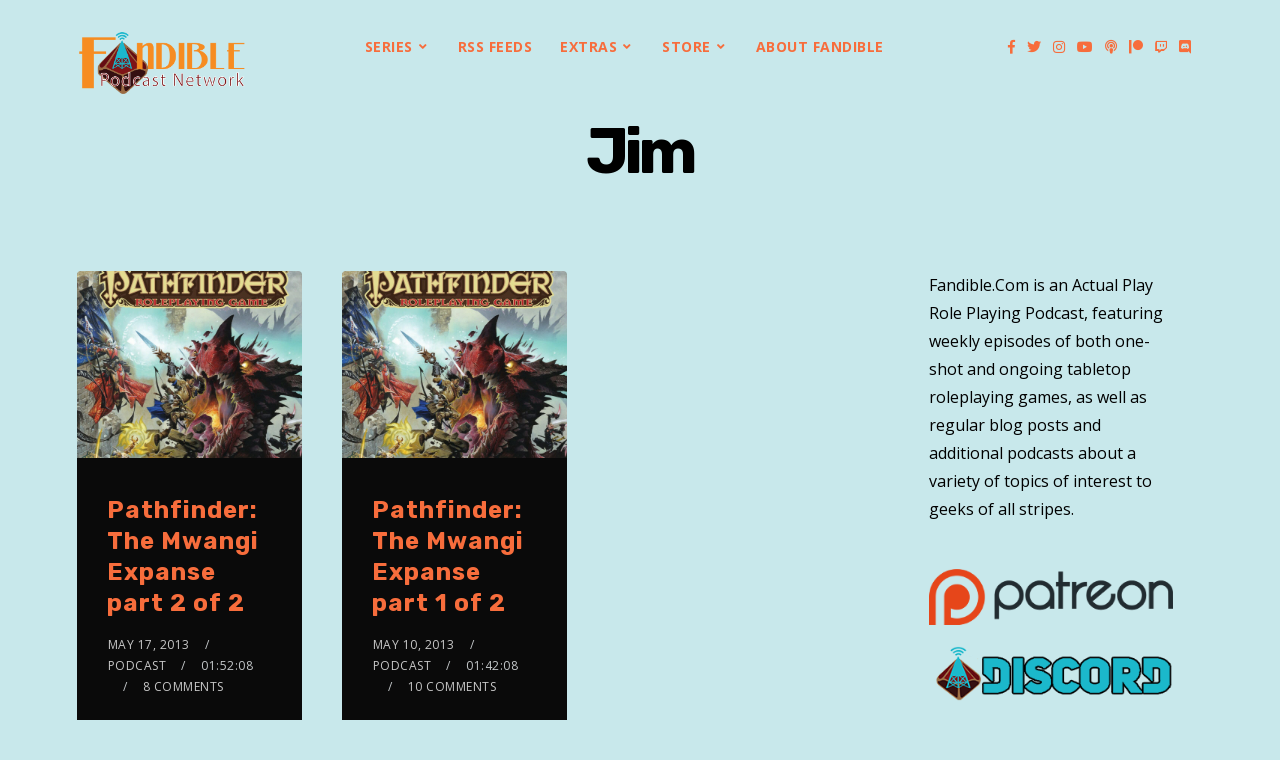

--- FILE ---
content_type: text/javascript
request_url: https://fandible.com/wp-content/plugins/secondline-custom/assets/js/audio/mediaelement-skip-back.js?ver=216
body_size: 611
content:
/*!
 * MediaElement.js
 * http://www.mediaelementjs.com/
 *
 * Wrapper that mimics native HTML5 MediaElement (audio and video)
 * using a variety of technologies (pure JavaScript, Flash, iframe)
 *
 * Copyright 2010-2017, John Dyer (http://j.hn/)
 * License: MIT
 *
 */
!function t(e,i,n){function r(o,a){if(!i[o]){if(!e[o]){var c="function"==typeof require&&require;if(!a&&c)return c(o,!0);if(s)return s(o,!0);var p=new Error("Cannot find module '"+o+"'");throw p.code="MODULE_NOT_FOUND",p}var u=i[o]={exports:{}};e[o][0].call(u.exports,function(t){var i=e[o][1][t];return r(i||t)},u,u.exports,t,e,i,n)}return i[o].exports}for(var s="function"==typeof require&&require,o=0;o<n.length;o++)r(n[o]);return r}({1:[function(t,e,i){"use strict";mejs.i18n.en["mejs.time-skip-back"]=["Skip back 1 second","Skip back %1 seconds"],Object.assign(mejs.MepDefaults,{skipBackInterval:30,skipBackText:null}),Object.assign(MediaElementPlayer.prototype,{buildskipback:function(t,e,i,n){var r=this,s=mejs.i18n.t("mejs.time-skip-back",r.options.skipBackInterval),o=mejs.Utils.isString(r.options.skipBackText)?r.options.skipBackText.replace("%1",r.options.skipBackInterval):s,a=document.createElement("div");a.className=r.options.classPrefix+"button "+r.options.classPrefix+"skip-back-button",a.innerHTML='<button type="button" aria-controls="'+r.id+'" title="'+o+'" aria-label="'+o+'" tabindex="0">'+r.options.skipBackInterval+"</button>",r.addControlElement(a,"skipback"),a.addEventListener("click",function(){if(isNaN(n.duration)?r.options.skipBackInterval:n.duration){var t=n.currentTime===1/0?0:n.currentTime;n.setCurrentTime(Math.max(t-r.options.skipBackInterval,0)),this.querySelector("button").blur()}})}})},{}]},{},[1]);

--- FILE ---
content_type: text/plain
request_url: https://www.google-analytics.com/j/collect?v=1&_v=j102&a=722869062&t=pageview&_s=1&dl=https%3A%2F%2Ffandible.com%2Ftag%2Fjim%2F&ul=en-us%40posix&dt=Jim%20Archives%20-%20Fandible%20Actual%20Play%20Podcast&sr=1280x720&vp=1280x720&_u=IEBAAEABAAAAACAAI~&jid=1644077926&gjid=1999184507&cid=2042832028.1769832217&tid=UA-20008921-1&_gid=1910462352.1769832217&_r=1&_slc=1&z=397364324
body_size: -284
content:
2,cG-JKVKCPESFM